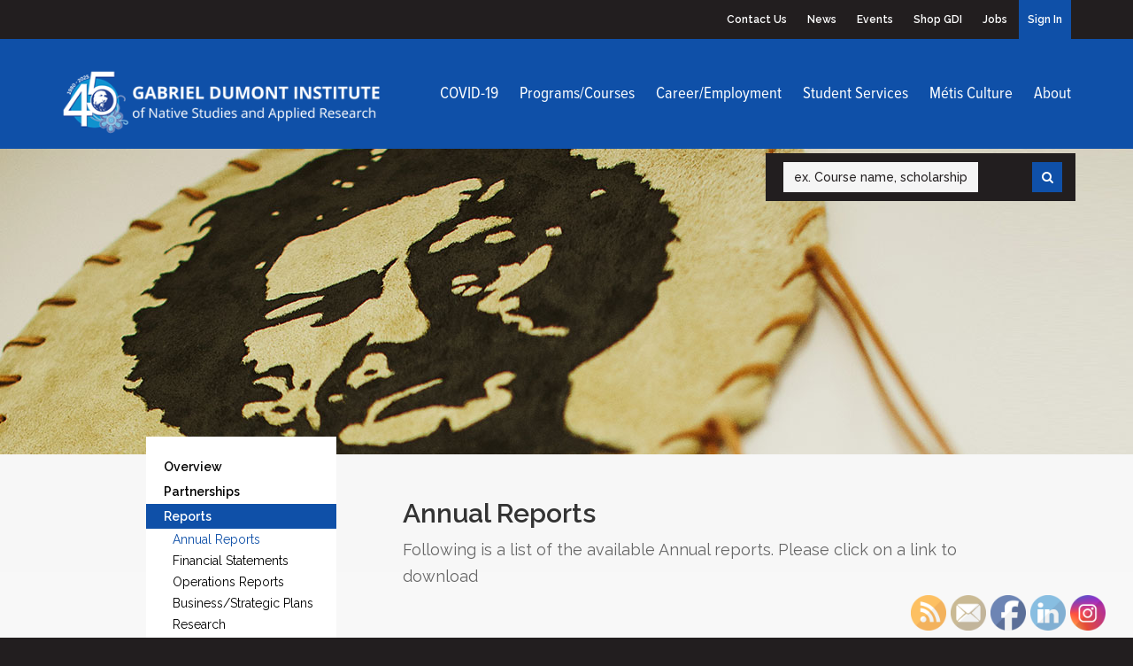

--- FILE ---
content_type: text/html; charset=UTF-8
request_url: https://gdins.org/about/reports/annual-reports/
body_size: 13051
content:
<!DOCTYPE html>
<!--[if IE 6]>
<html id="ie6" lang="en-US">
<![endif]-->
<!--[if IE 7]>
<html id="ie7" lang="en-US">
<![endif]-->
<!--[if IE 8]>
<html id="ie8" lang="en-US">
<![endif]-->
<!--[if !(IE 6) | !(IE 7) | !(IE 8)  ]><!-->
<html lang="en-US">
    <!--<![endif]-->
    <head>
        <meta charset="UTF-8" />
        <link rel="shortcut icon" href="https://gdins.org/me/themes/gab/favicon.ico" />
        <meta name="description" content="" />
        <meta name="keywords" content="" />
        <meta name="author" content="Gabriel Dumont Institute – http://gdins.org" />
        <meta name="viewport" content="width=device-width, initial-scale=1.0">
        <title>Annual Reports | Gabriel Dumont Institute</title>


<link rel="apple-touch-icon-precomposed" href="https://gdins.org/me/themes/gab/img/apple-touch-icon.png"/>
<link rel="apple-touch-icon-precomposed" sizes="72x72" href="https://gdins.org/me/themes/gab/img/apple-touch-icon_72.png"/>
<link rel="apple-touch-icon-precomposed" sizes="114x114" href="https://gdins.org/me/themes/gab/img/apple-touch-icon_114.png"/>
<link rel="apple-touch-icon-precomposed" sizes="144x144" href="https://gdins.org/me/themes/gab/img/apple-touch-icon_144.png"/>
<link href='//fonts.googleapis.com/css?family=Raleway:400,500,600,700' rel='stylesheet' type='text/css'>
<script type="text/javascript" src="//use.typekit.net/gtk2ynn.js"></script>
<script type="text/javascript">try{Typekit.load();}catch(e){}</script>
<script src="https://code.jquery.com/jquery-2.2.4.min.js" integrity="sha256-BbhdlvQf/xTY9gja0Dq3HiwQF8LaCRTXxZKRutelT44=" crossorigin="anonymous"></script>

        <meta name='robots' content='max-image-preview:large' />
<link rel="alternate" title="oEmbed (JSON)" type="application/json+oembed" href="https://gdins.org/wp-json/oembed/1.0/embed?url=https%3A%2F%2Fgdins.org%2Fabout%2Freports%2Fannual-reports%2F" />
<link rel="alternate" title="oEmbed (XML)" type="text/xml+oembed" href="https://gdins.org/wp-json/oembed/1.0/embed?url=https%3A%2F%2Fgdins.org%2Fabout%2Freports%2Fannual-reports%2F&#038;format=xml" />
<style id='wp-img-auto-sizes-contain-inline-css' type='text/css'>
img:is([sizes=auto i],[sizes^="auto," i]){contain-intrinsic-size:3000px 1500px}
/*# sourceURL=wp-img-auto-sizes-contain-inline-css */
</style>

<link rel='stylesheet' id='acfwf-wc-cart-block-integration-css' href='https://gdins.org/me/plugins/advanced-coupons-for-woocommerce-free/dist/assets/index-467dde24.css?ver=1766083584' type='text/css' media='all' />
<link rel='stylesheet' id='acfwf-wc-checkout-block-integration-css' href='https://gdins.org/me/plugins/advanced-coupons-for-woocommerce-free/dist/assets/index-2a7d8588.css?ver=1766083584' type='text/css' media='all' />
<link rel='stylesheet' id='bootstrap-css-css' href='https://gdins.org/me/themes/gab/vendor/bootstrap/css/bootstrap.min.css?ver=1.31' type='text/css' media='all' />
<link rel='stylesheet' id='fancybox-css-css' href='https://gdins.org/me/themes/gab/vendor/fancybox/jquery.fancybox.css?ver=1.31' type='text/css' media='all' />
<link rel='stylesheet' id='fontawesome-css' href='https://gdins.org/me/themes/gab/vendor/fontawesome/css/font-awesome.min.css?ver=1.31' type='text/css' media='all' />
<link rel='stylesheet' id='print-css' href='https://gdins.org/me/themes/gab/css/print.css?ver=1.31' type='text/css' media='print' />
<style id='wp-emoji-styles-inline-css' type='text/css'>

	img.wp-smiley, img.emoji {
		display: inline !important;
		border: none !important;
		box-shadow: none !important;
		height: 1em !important;
		width: 1em !important;
		margin: 0 0.07em !important;
		vertical-align: -0.1em !important;
		background: none !important;
		padding: 0 !important;
	}
/*# sourceURL=wp-emoji-styles-inline-css */
</style>
<link rel='stylesheet' id='wp-block-library-css' href='https://gdins.org/wp-includes/css/dist/block-library/style.min.css?ver=6.9' type='text/css' media='all' />
<link rel='stylesheet' id='wc-blocks-style-css' href='https://gdins.org/me/plugins/woocommerce/assets/client/blocks/wc-blocks.css?ver=wc-10.4.3' type='text/css' media='all' />
<style id='global-styles-inline-css' type='text/css'>
:root{--wp--preset--aspect-ratio--square: 1;--wp--preset--aspect-ratio--4-3: 4/3;--wp--preset--aspect-ratio--3-4: 3/4;--wp--preset--aspect-ratio--3-2: 3/2;--wp--preset--aspect-ratio--2-3: 2/3;--wp--preset--aspect-ratio--16-9: 16/9;--wp--preset--aspect-ratio--9-16: 9/16;--wp--preset--color--black: #000000;--wp--preset--color--cyan-bluish-gray: #abb8c3;--wp--preset--color--white: #ffffff;--wp--preset--color--pale-pink: #f78da7;--wp--preset--color--vivid-red: #cf2e2e;--wp--preset--color--luminous-vivid-orange: #ff6900;--wp--preset--color--luminous-vivid-amber: #fcb900;--wp--preset--color--light-green-cyan: #7bdcb5;--wp--preset--color--vivid-green-cyan: #00d084;--wp--preset--color--pale-cyan-blue: #8ed1fc;--wp--preset--color--vivid-cyan-blue: #0693e3;--wp--preset--color--vivid-purple: #9b51e0;--wp--preset--gradient--vivid-cyan-blue-to-vivid-purple: linear-gradient(135deg,rgb(6,147,227) 0%,rgb(155,81,224) 100%);--wp--preset--gradient--light-green-cyan-to-vivid-green-cyan: linear-gradient(135deg,rgb(122,220,180) 0%,rgb(0,208,130) 100%);--wp--preset--gradient--luminous-vivid-amber-to-luminous-vivid-orange: linear-gradient(135deg,rgb(252,185,0) 0%,rgb(255,105,0) 100%);--wp--preset--gradient--luminous-vivid-orange-to-vivid-red: linear-gradient(135deg,rgb(255,105,0) 0%,rgb(207,46,46) 100%);--wp--preset--gradient--very-light-gray-to-cyan-bluish-gray: linear-gradient(135deg,rgb(238,238,238) 0%,rgb(169,184,195) 100%);--wp--preset--gradient--cool-to-warm-spectrum: linear-gradient(135deg,rgb(74,234,220) 0%,rgb(151,120,209) 20%,rgb(207,42,186) 40%,rgb(238,44,130) 60%,rgb(251,105,98) 80%,rgb(254,248,76) 100%);--wp--preset--gradient--blush-light-purple: linear-gradient(135deg,rgb(255,206,236) 0%,rgb(152,150,240) 100%);--wp--preset--gradient--blush-bordeaux: linear-gradient(135deg,rgb(254,205,165) 0%,rgb(254,45,45) 50%,rgb(107,0,62) 100%);--wp--preset--gradient--luminous-dusk: linear-gradient(135deg,rgb(255,203,112) 0%,rgb(199,81,192) 50%,rgb(65,88,208) 100%);--wp--preset--gradient--pale-ocean: linear-gradient(135deg,rgb(255,245,203) 0%,rgb(182,227,212) 50%,rgb(51,167,181) 100%);--wp--preset--gradient--electric-grass: linear-gradient(135deg,rgb(202,248,128) 0%,rgb(113,206,126) 100%);--wp--preset--gradient--midnight: linear-gradient(135deg,rgb(2,3,129) 0%,rgb(40,116,252) 100%);--wp--preset--font-size--small: 13px;--wp--preset--font-size--medium: 20px;--wp--preset--font-size--large: 36px;--wp--preset--font-size--x-large: 42px;--wp--preset--spacing--20: 0.44rem;--wp--preset--spacing--30: 0.67rem;--wp--preset--spacing--40: 1rem;--wp--preset--spacing--50: 1.5rem;--wp--preset--spacing--60: 2.25rem;--wp--preset--spacing--70: 3.38rem;--wp--preset--spacing--80: 5.06rem;--wp--preset--shadow--natural: 6px 6px 9px rgba(0, 0, 0, 0.2);--wp--preset--shadow--deep: 12px 12px 50px rgba(0, 0, 0, 0.4);--wp--preset--shadow--sharp: 6px 6px 0px rgba(0, 0, 0, 0.2);--wp--preset--shadow--outlined: 6px 6px 0px -3px rgb(255, 255, 255), 6px 6px rgb(0, 0, 0);--wp--preset--shadow--crisp: 6px 6px 0px rgb(0, 0, 0);}:where(.is-layout-flex){gap: 0.5em;}:where(.is-layout-grid){gap: 0.5em;}body .is-layout-flex{display: flex;}.is-layout-flex{flex-wrap: wrap;align-items: center;}.is-layout-flex > :is(*, div){margin: 0;}body .is-layout-grid{display: grid;}.is-layout-grid > :is(*, div){margin: 0;}:where(.wp-block-columns.is-layout-flex){gap: 2em;}:where(.wp-block-columns.is-layout-grid){gap: 2em;}:where(.wp-block-post-template.is-layout-flex){gap: 1.25em;}:where(.wp-block-post-template.is-layout-grid){gap: 1.25em;}.has-black-color{color: var(--wp--preset--color--black) !important;}.has-cyan-bluish-gray-color{color: var(--wp--preset--color--cyan-bluish-gray) !important;}.has-white-color{color: var(--wp--preset--color--white) !important;}.has-pale-pink-color{color: var(--wp--preset--color--pale-pink) !important;}.has-vivid-red-color{color: var(--wp--preset--color--vivid-red) !important;}.has-luminous-vivid-orange-color{color: var(--wp--preset--color--luminous-vivid-orange) !important;}.has-luminous-vivid-amber-color{color: var(--wp--preset--color--luminous-vivid-amber) !important;}.has-light-green-cyan-color{color: var(--wp--preset--color--light-green-cyan) !important;}.has-vivid-green-cyan-color{color: var(--wp--preset--color--vivid-green-cyan) !important;}.has-pale-cyan-blue-color{color: var(--wp--preset--color--pale-cyan-blue) !important;}.has-vivid-cyan-blue-color{color: var(--wp--preset--color--vivid-cyan-blue) !important;}.has-vivid-purple-color{color: var(--wp--preset--color--vivid-purple) !important;}.has-black-background-color{background-color: var(--wp--preset--color--black) !important;}.has-cyan-bluish-gray-background-color{background-color: var(--wp--preset--color--cyan-bluish-gray) !important;}.has-white-background-color{background-color: var(--wp--preset--color--white) !important;}.has-pale-pink-background-color{background-color: var(--wp--preset--color--pale-pink) !important;}.has-vivid-red-background-color{background-color: var(--wp--preset--color--vivid-red) !important;}.has-luminous-vivid-orange-background-color{background-color: var(--wp--preset--color--luminous-vivid-orange) !important;}.has-luminous-vivid-amber-background-color{background-color: var(--wp--preset--color--luminous-vivid-amber) !important;}.has-light-green-cyan-background-color{background-color: var(--wp--preset--color--light-green-cyan) !important;}.has-vivid-green-cyan-background-color{background-color: var(--wp--preset--color--vivid-green-cyan) !important;}.has-pale-cyan-blue-background-color{background-color: var(--wp--preset--color--pale-cyan-blue) !important;}.has-vivid-cyan-blue-background-color{background-color: var(--wp--preset--color--vivid-cyan-blue) !important;}.has-vivid-purple-background-color{background-color: var(--wp--preset--color--vivid-purple) !important;}.has-black-border-color{border-color: var(--wp--preset--color--black) !important;}.has-cyan-bluish-gray-border-color{border-color: var(--wp--preset--color--cyan-bluish-gray) !important;}.has-white-border-color{border-color: var(--wp--preset--color--white) !important;}.has-pale-pink-border-color{border-color: var(--wp--preset--color--pale-pink) !important;}.has-vivid-red-border-color{border-color: var(--wp--preset--color--vivid-red) !important;}.has-luminous-vivid-orange-border-color{border-color: var(--wp--preset--color--luminous-vivid-orange) !important;}.has-luminous-vivid-amber-border-color{border-color: var(--wp--preset--color--luminous-vivid-amber) !important;}.has-light-green-cyan-border-color{border-color: var(--wp--preset--color--light-green-cyan) !important;}.has-vivid-green-cyan-border-color{border-color: var(--wp--preset--color--vivid-green-cyan) !important;}.has-pale-cyan-blue-border-color{border-color: var(--wp--preset--color--pale-cyan-blue) !important;}.has-vivid-cyan-blue-border-color{border-color: var(--wp--preset--color--vivid-cyan-blue) !important;}.has-vivid-purple-border-color{border-color: var(--wp--preset--color--vivid-purple) !important;}.has-vivid-cyan-blue-to-vivid-purple-gradient-background{background: var(--wp--preset--gradient--vivid-cyan-blue-to-vivid-purple) !important;}.has-light-green-cyan-to-vivid-green-cyan-gradient-background{background: var(--wp--preset--gradient--light-green-cyan-to-vivid-green-cyan) !important;}.has-luminous-vivid-amber-to-luminous-vivid-orange-gradient-background{background: var(--wp--preset--gradient--luminous-vivid-amber-to-luminous-vivid-orange) !important;}.has-luminous-vivid-orange-to-vivid-red-gradient-background{background: var(--wp--preset--gradient--luminous-vivid-orange-to-vivid-red) !important;}.has-very-light-gray-to-cyan-bluish-gray-gradient-background{background: var(--wp--preset--gradient--very-light-gray-to-cyan-bluish-gray) !important;}.has-cool-to-warm-spectrum-gradient-background{background: var(--wp--preset--gradient--cool-to-warm-spectrum) !important;}.has-blush-light-purple-gradient-background{background: var(--wp--preset--gradient--blush-light-purple) !important;}.has-blush-bordeaux-gradient-background{background: var(--wp--preset--gradient--blush-bordeaux) !important;}.has-luminous-dusk-gradient-background{background: var(--wp--preset--gradient--luminous-dusk) !important;}.has-pale-ocean-gradient-background{background: var(--wp--preset--gradient--pale-ocean) !important;}.has-electric-grass-gradient-background{background: var(--wp--preset--gradient--electric-grass) !important;}.has-midnight-gradient-background{background: var(--wp--preset--gradient--midnight) !important;}.has-small-font-size{font-size: var(--wp--preset--font-size--small) !important;}.has-medium-font-size{font-size: var(--wp--preset--font-size--medium) !important;}.has-large-font-size{font-size: var(--wp--preset--font-size--large) !important;}.has-x-large-font-size{font-size: var(--wp--preset--font-size--x-large) !important;}
/*# sourceURL=global-styles-inline-css */
</style>

<style id='classic-theme-styles-inline-css' type='text/css'>
/*! This file is auto-generated */
.wp-block-button__link{color:#fff;background-color:#32373c;border-radius:9999px;box-shadow:none;text-decoration:none;padding:calc(.667em + 2px) calc(1.333em + 2px);font-size:1.125em}.wp-block-file__button{background:#32373c;color:#fff;text-decoration:none}
/*# sourceURL=/wp-includes/css/classic-themes.min.css */
</style>
<link rel='stylesheet' id='contact-form-7-css' href='https://gdins.org/me/plugins/contact-form-7/includes/css/styles.css?ver=6.1.4' type='text/css' media='all' />
<link rel='stylesheet' id='som_lost_password_style-css' href='https://gdins.org/me/plugins/frontend-reset-password/assets/css/password-lost.css?ver=6.9' type='text/css' media='all' />
<link rel='stylesheet' id='SFSImainCss-css' href='https://gdins.org/me/plugins/ultimate-social-media-icons/css/sfsi-style.css?ver=2.9.6' type='text/css' media='all' />
<link rel='stylesheet' id='woocommerce-layout-css' href='https://gdins.org/me/plugins/woocommerce/assets/css/woocommerce-layout.css?ver=10.4.3' type='text/css' media='all' />
<link rel='stylesheet' id='woocommerce-smallscreen-css' href='https://gdins.org/me/plugins/woocommerce/assets/css/woocommerce-smallscreen.css?ver=10.4.3' type='text/css' media='only screen and (max-width: 768px)' />
<link rel='stylesheet' id='woocommerce-general-css' href='https://gdins.org/me/plugins/woocommerce/assets/css/woocommerce.css?ver=10.4.3' type='text/css' media='all' />
<style id='woocommerce-inline-inline-css' type='text/css'>
.woocommerce form .form-row .required { visibility: visible; }
/*# sourceURL=woocommerce-inline-inline-css */
</style>
<link rel='stylesheet' id='h5p-plugin-styles-css' href='https://gdins.org/me/plugins/h5p/h5p-php-library/styles/h5p.css?ver=1.16.2' type='text/css' media='all' />
<script src="https://gdins.org/me/themes/gab/vendor/bootstrap/js/bootstrap.min.js?ver=1.31" id="bootstrap-js-js"></script>
<script src="https://gdins.org/wp-includes/js/jquery/jquery.min.js?ver=3.7.1" id="jquery-core-js"></script>
<script src="https://gdins.org/wp-includes/js/jquery/jquery-migrate.min.js?ver=3.4.1" id="jquery-migrate-js"></script>
<script src="https://gdins.org/me/themes/gab/vendor/fancybox/jquery.fancybox.pack.js?ver=1.31" id="fancybox-js"></script>
<script src="https://gdins.org/me/themes/gab/vendor/fancybox/helpers/jquery.fancybox-media.js?ver=1.31" id="fancybox-media-js"></script>
<script src="https://gdins.org/me/themes/gab/js/scripts.js?ver=1.31" id="custom-js"></script>
<script src="https://gdins.org/me/plugins/woocommerce/assets/js/jquery-blockui/jquery.blockUI.min.js?ver=2.7.0-wc.10.4.3" id="wc-jquery-blockui-js" defer data-wp-strategy="defer"></script>
<script id="wc-add-to-cart-js-extra">
var wc_add_to_cart_params = {"ajax_url":"/wp-admin/admin-ajax.php","wc_ajax_url":"/?wc-ajax=%%endpoint%%","i18n_view_cart":"View cart","cart_url":"https://gdins.org/cart/","is_cart":"","cart_redirect_after_add":"no"};
//# sourceURL=wc-add-to-cart-js-extra
</script>
<script src="https://gdins.org/me/plugins/woocommerce/assets/js/frontend/add-to-cart.min.js?ver=10.4.3" id="wc-add-to-cart-js" defer data-wp-strategy="defer"></script>
<script src="https://gdins.org/me/plugins/woocommerce/assets/js/js-cookie/js.cookie.min.js?ver=2.1.4-wc.10.4.3" id="wc-js-cookie-js" defer data-wp-strategy="defer"></script>
<script id="woocommerce-js-extra">
var woocommerce_params = {"ajax_url":"/wp-admin/admin-ajax.php","wc_ajax_url":"/?wc-ajax=%%endpoint%%","i18n_password_show":"Show password","i18n_password_hide":"Hide password"};
//# sourceURL=woocommerce-js-extra
</script>
<script src="https://gdins.org/me/plugins/woocommerce/assets/js/frontend/woocommerce.min.js?ver=10.4.3" id="woocommerce-js" defer data-wp-strategy="defer"></script>
<link rel="https://api.w.org/" href="https://gdins.org/wp-json/" /><link rel="alternate" title="JSON" type="application/json" href="https://gdins.org/wp-json/wp/v2/pages/1240" /><link rel="EditURI" type="application/rsd+xml" title="RSD" href="https://gdins.org/xmlrpc.php?rsd" />
<meta name="generator" content="WordPress 6.9" />
<meta name="generator" content="WooCommerce 10.4.3" />
<link rel="canonical" href="https://gdins.org/about/reports/annual-reports/" />
<link rel='shortlink' href='https://gdins.org/?p=1240' />
<meta name="generator" content="Advanced Coupons for WooCommerce Free v4.7.1" /><style>
.som-password-error-message,
.som-password-sent-message {
	background-color: #2679ce;
	border-color: #2679ce;
}
</style>
<!-- Google Tag Manager -->
<script>(function(w,d,s,l,i){w[l]=w[l]||[];w[l].push({'gtm.start':
new Date().getTime(),event:'gtm.js'});var f=d.getElementsByTagName(s)[0],
j=d.createElement(s),dl=l!='dataLayer'?'&l='+l:'';j.async=true;j.src=
'https://www.googletagmanager.com/gtm.js?id='+i+dl;f.parentNode.insertBefore(j,f);
})(window,document,'script','dataLayer','GTM-5SRKN95B');</script>
<!-- End Google Tag Manager --><meta name="follow.[base64]" content="h7bQzjMtW5g4CB9yeVtQ"/><meta property="og:image:secure_url" content="https://gdins.org/me/uploads/2013/10/about_header.jpg" data-id="sfsi"><meta property="twitter:card" content="summary_large_image" data-id="sfsi"><meta property="twitter:image" content="https://gdins.org/me/uploads/2013/10/about_header.jpg" data-id="sfsi"><meta property="og:image:type" content="" data-id="sfsi" /><meta property="og:image:width" content="1600" data-id="sfsi" /><meta property="og:image:height" content="385" data-id="sfsi" /><meta property="og:url" content="https://gdins.org/about/reports/annual-reports/" data-id="sfsi" /><meta property="og:description" content="2011-2012 Annual Report
2012-2013 Annual Report
2013-2014 Annual Report
2014-2015 Annual Report
2015-2016 Annual Report
2016-2017 Annual Report
2017-2018 Annual Report
2018-2019 Annual Report
2019-2020 Annual Report
2020-2021 Annual Report
2021-2022 Annual Report
2022-2023 Annual Report
2023-2024 Annual Report
2024-2025 Annual Report

Please note, due to the high-quality graphical content of these documents, it may take a while to open. All files are in PDF format and will open in a new tab/window.

Archived copies of the Institute’s annual reports (from the early 1980s until recently) can be obtained from this link. http://www.metismuseum.ca/browse/index.php/574." data-id="sfsi" /><meta property="og:title" content="Annual Reports" data-id="sfsi" /><meta name="wwp" content="yes" />	<noscript><style>.woocommerce-product-gallery{ opacity: 1 !important; }</style></noscript>
	
<!-- Meta Pixel Code -->
<script type='text/javascript'>
!function(f,b,e,v,n,t,s){if(f.fbq)return;n=f.fbq=function(){n.callMethod?
n.callMethod.apply(n,arguments):n.queue.push(arguments)};if(!f._fbq)f._fbq=n;
n.push=n;n.loaded=!0;n.version='2.0';n.queue=[];t=b.createElement(e);t.async=!0;
t.src=v;s=b.getElementsByTagName(e)[0];s.parentNode.insertBefore(t,s)}(window,
document,'script','https://connect.facebook.net/en_US/fbevents.js');
</script>
<!-- End Meta Pixel Code -->
<script type='text/javascript'>var url = window.location.origin + '?ob=open-bridge';
            fbq('set', 'openbridge', '250703571309887', url);
fbq('init', '250703571309887', {}, {
    "agent": "wordpress-6.9-4.1.5"
})</script><script type='text/javascript'>
    fbq('track', 'PageView', []);
  </script><link rel="modulepreload" href="https://gdins.org/me/plugins/advanced-coupons-for-woocommerce-free/dist/common/NoticesPlugin.12346420.js"  /><link rel="modulepreload" href="https://gdins.org/me/plugins/advanced-coupons-for-woocommerce-free/dist/common/sanitize.7727159a.js"  /><link rel="modulepreload" href="https://gdins.org/me/plugins/advanced-coupons-for-woocommerce/dist/common/NoticesPlugin.cbb0e416.js"  /><link rel="modulepreload" href="https://gdins.org/me/plugins/advanced-coupons-for-woocommerce-free/dist/common/NoticesPlugin.12346420.js"  /><link rel="modulepreload" href="https://gdins.org/me/plugins/advanced-coupons-for-woocommerce-free/dist/common/sanitize.7727159a.js"  /><link rel="modulepreload" href="https://gdins.org/me/plugins/advanced-coupons-for-woocommerce/dist/common/NoticesPlugin.cbb0e416.js"  />		<style type="text/css" id="wp-custom-css">
			table, td, th {  
  border: 1px solid #ddd;
  text-align: left;
}

table {
  border-collapse: collapse;
}

th, td {
  padding: 5px;
}

tr:nth-child(even) {background-color: #f2f2f2;}

hr{
	height:1px;
	border-width:0;
	color:gray;
	background-color:gray;
}		</style>
		        <!-- Le HTML5 shim, for IE6-8 support of HTML5 elements -->  
        <!--[if lt IE 9]>    
            <script src="https://oss.maxcdn.com/libs/html5shiv/3.7.0/html5shiv.js"></script>
            <script src="https://oss.maxcdn.com/libs/respond.js/1.3.0/respond.min.js"></script>
        <![endif]-->
        <link rel="stylesheet" type="text/css" media="all" href="https://gdins.org/me/themes/gab/style.css?v=1.31" />
        
        <link rel="pingback" href="https://gdins.org/xmlrpc.php" />
    </head>

    <body class="wp-singular page-template-default page page-id-1240 page-child parent-pageid-191 wp-theme-gab theme-gab sfsi_actvite_theme_default woocommerce-no-js">

        <img src="https://gdins.org/me/themes/gab/img/footer_logo.png" alt="Gabriel Dumont Institue" class="printonly" />
    
        <header class="hidden-xs noprint" id="header">
            <div class="container">
                <div class="row">
                    <div class="col-md-12">
                        <ul id="menu-tertiary" class="tertiary-nav pull-right"><li id="menu-item-22" class="menu-item menu-item-type-post_type menu-item-object-page menu-item-22"><a href="https://gdins.org/contact-us/">Contact Us</a></li>
<li id="menu-item-548" class="menu-item menu-item-type-post_type menu-item-object-page menu-item-548"><a href="https://gdins.org/about/news/">News</a></li>
<li id="menu-item-549" class="menu-item menu-item-type-post_type menu-item-object-page menu-item-549"><a href="https://gdins.org/about/events/">Events</a></li>
<li id="menu-item-20" class="menu-item menu-item-type-post_type menu-item-object-page menu-item-20"><a href="https://gdins.org/shop-gdi/">Shop GDI</a></li>
<li id="menu-item-214" class="menu-item menu-item-type-post_type menu-item-object-page menu-item-214"><a href="https://gdins.org/about/jobs/">Jobs</a></li>
<li id="menu-item-1097" class="menu-item menu-item-type-post_type menu-item-object-page menu-item-1097"><a href="https://gdins.org/sign-in/">Sign In</a></li>
</ul>                    </div>
                </div>
            </div>
        </header>
        <nav class="mobi-nav visible-xs noprint">
            <div class="container">
                <div class="col-xs-9">
                    <a href="/"><img src="https://gdins.org/me/themes/gab/img/navigation_logo.png" alt="Logo" class="logo" /></a>
                </div>
                <div class="col-xs-3">
                    <ul class="main-nav pull-right">
                        <li><a href="#mobi-search" data-toggle="collapse"><i class="icon-search"></i></a></li>
                        <li style="padding-left: 10px;"><a href="#mobi-main-menu" data-toggle="collapse"><i class="icon-reorder"></i></a></li>
                    </ul>
                </div>
            </div>
        </nav>
        <div id="mobi-utilities" class="visible-xs panel-group noprint">
            <div id="mobi-main-menu" class="panel-collapse collapse">
                <ul id="menu-mobile-main-nav" class="mobi-nav-list"><li id="menu-item-953" class="menu-item menu-item-type-post_type menu-item-object-page menu-item-953"><a href="https://gdins.org/programs-and-courses/">Programs and Courses</a></li>
<li id="menu-item-954" class="menu-item menu-item-type-post_type menu-item-object-page menu-item-954"><a href="https://gdins.org/iset/">Career and Employment</a></li>
<li id="menu-item-956" class="menu-item menu-item-type-post_type menu-item-object-page menu-item-956"><a href="https://gdins.org/student-services/">Student Services</a></li>
<li id="menu-item-957" class="menu-item menu-item-type-post_type menu-item-object-page menu-item-957"><a href="https://gdins.org/metis-culture/">Métis Culture</a></li>
<li id="menu-item-952" class="menu-item menu-item-type-post_type menu-item-object-page current-page-ancestor menu-item-952"><a href="https://gdins.org/about/">About</a></li>
<li id="menu-item-955" class="menu-item menu-item-type-post_type menu-item-object-page menu-item-955"><a href="https://gdins.org/shop-gdi/">Shop GDI</a></li>
<li id="menu-item-958" class="menu-item menu-item-type-post_type menu-item-object-page menu-item-958"><a href="https://gdins.org/contact-us/">Contact Us</a></li>
<li id="menu-item-3037" class="menu-item menu-item-type-post_type menu-item-object-page menu-item-3037"><a href="https://gdins.org/sign-in/">Sign In</a></li>
</ul>            </div>
            <div id="mobi-search" class="panel-collapse collapse">
                <div class="search-container">
                    <form role="search" method="get" class="searchform" action="/search">
    <div><label class="screen-reader-text" for="s">Search</label>
        <input type="text" value="" name="q" id="q" placeholder="ex. Course name, scholarship" />
        <input type="submit" id="searchsubmit" value="" />
        <div class="search-button">
        	<i class="icon-search"></i>
        </div>
    </div>
</form>                </div>
            </div>
        </div>
        <nav class="hidden-xs noprint" id="main-nav">
            <div class="container limited-sm">
                <div class="row">
                    <div class="col-md-4 col-sm-4">
                        <a href="/"><img src="https://gdins.org/me/themes/gab/img/navigation_logo.png" alt="Logo" class="logo" /></a>
                    </div>
                    <div class="col-md-8 col-sm-8">
                        <ul id="menu-main" class="main-nav pull-right"><li id="menu-item-18704" class="menu-item menu-item-type-post_type menu-item-object-page menu-item-18704"><a href="https://gdins.org/covid-19/">COVID-19</a></li>
<li id="menu-item-37" class="menu-item menu-item-type-post_type menu-item-object-page menu-item-37"><a href="https://gdins.org/programs-and-courses/">Programs/Courses</a></li>
<li id="menu-item-36" class="menu-item menu-item-type-post_type menu-item-object-page menu-item-36"><a href="https://gdins.org/iset/">Career/Employment</a></li>
<li id="menu-item-35" class="menu-item menu-item-type-post_type menu-item-object-page menu-item-35"><a href="https://gdins.org/student-services/">Student Services</a></li>
<li id="menu-item-34" class="menu-item menu-item-type-post_type menu-item-object-page menu-item-34"><a href="https://gdins.org/metis-culture/">Métis Culture</a></li>
<li id="menu-item-33" class="menu-item menu-item-type-post_type menu-item-object-page menu-item-33"><a href="https://gdins.org/about/overview/">About</a></li>
</ul>                        <div class="search-container">
                            <form role="search" method="get" class="searchform" action="/search">
    <div><label class="screen-reader-text" for="s">Search</label>
        <input type="text" value="" name="q" id="q" placeholder="ex. Course name, scholarship" />
        <input type="submit" id="searchsubmit" value="" />
        <div class="search-button">
        	<i class="icon-search"></i>
        </div>
    </div>
</form>                        </div>
                    </div>
                </div>
            </div>
        </nav>

                                <div class="banner" style="background-image: url('https://gdins.org/me/uploads/2013/10/about_header.jpg');">
        </div>
    
        <div class="container limited">
            <div class="row">
                <div class="col-md-3 col-sm-3 hidden-xs">
                    <ul id="menu-mission-and-values" class="sub-nav"><li id="menu-item-873" class="menu-item menu-item-type-post_type menu-item-object-page menu-item-has-children menu-item-873"><a href="https://gdins.org/about/overview/">Overview</a>
<ul class="sub-menu">
	<li id="menu-item-200" class="menu-item menu-item-type-post_type menu-item-object-page menu-item-200"><a href="https://gdins.org/about/overview/mission-statement/">Mission and Values</a></li>
	<li id="menu-item-201" class="menu-item menu-item-type-post_type menu-item-object-page menu-item-201"><a href="https://gdins.org/about/overview/history/">History</a></li>
	<li id="menu-item-202" class="menu-item menu-item-type-post_type menu-item-object-page menu-item-202"><a href="https://gdins.org/about/overview/governance/">Governance</a></li>
	<li id="menu-item-5102" class="menu-item menu-item-type-post_type menu-item-object-page menu-item-has-children menu-item-5102"><a href="https://gdins.org/about/overview/policy-procedures/">Policy &#038; Procedures</a>
	<ul class="sub-menu">
		<li id="menu-item-5619" class="menu-item menu-item-type-post_type menu-item-object-page menu-item-5619"><a href="https://gdins.org/about/overview/policy1/">1.0 Organizational Mandate</a></li>
		<li id="menu-item-5633" class="menu-item menu-item-type-post_type menu-item-object-page menu-item-5633"><a href="https://gdins.org/about/overview/policy-2/">2.0 Governance Process</a></li>
		<li id="menu-item-5632" class="menu-item menu-item-type-post_type menu-item-object-page menu-item-5632"><a href="https://gdins.org/about/overview/policy-3/">3.0 Management-Personnel</a></li>
		<li id="menu-item-5631" class="menu-item menu-item-type-post_type menu-item-object-page menu-item-5631"><a href="https://gdins.org/about/overview/policy-4/">4.0 Operating-Administrative</a></li>
		<li id="menu-item-5630" class="menu-item menu-item-type-post_type menu-item-object-page menu-item-5630"><a href="https://gdins.org/about/overview/policy-5/">5.0  Program Specific</a></li>
	</ul>
</li>
	<li id="menu-item-203" class="menu-item menu-item-type-post_type menu-item-object-page menu-item-203"><a href="https://gdins.org/about/overview/directors/">Directors</a></li>
</ul>
</li>
<li id="menu-item-204" class="menu-item menu-item-type-post_type menu-item-object-page menu-item-204"><a href="https://gdins.org/about/partnerships/">Partnerships</a></li>
<li id="menu-item-208" class="menu-item menu-item-type-post_type menu-item-object-page current-page-ancestor current-menu-ancestor current-menu-parent current-page-parent current_page_parent current_page_ancestor menu-item-has-children menu-item-208"><a href="https://gdins.org/about/reports/">Reports</a>
<ul class="sub-menu">
	<li id="menu-item-1318" class="menu-item menu-item-type-post_type menu-item-object-page current-menu-item page_item page-item-1240 current_page_item menu-item-1318"><a href="https://gdins.org/about/reports/annual-reports/" aria-current="page">Annual Reports</a></li>
	<li id="menu-item-1317" class="menu-item menu-item-type-post_type menu-item-object-page menu-item-1317"><a href="https://gdins.org/about/reports/financial-statements/">Financial Statements</a></li>
	<li id="menu-item-2034" class="menu-item menu-item-type-post_type menu-item-object-page menu-item-2034"><a href="https://gdins.org/about/reports/operations-reports/">Operations Reports</a></li>
	<li id="menu-item-1316" class="menu-item menu-item-type-post_type menu-item-object-page menu-item-1316"><a href="https://gdins.org/about/reports/businessplans/">Business/Strategic Plans</a></li>
	<li id="menu-item-209" class="menu-item menu-item-type-post_type menu-item-object-page menu-item-209"><a href="https://gdins.org/about/reports/research/">Research</a></li>
</ul>
</li>
<li id="menu-item-210" class="menu-item menu-item-type-post_type menu-item-object-page menu-item-210"><a href="https://gdins.org/about/jobs/">Jobs</a></li>
<li id="menu-item-551" class="menu-item menu-item-type-post_type menu-item-object-page menu-item-551"><a href="https://gdins.org/about/news/">News</a></li>
<li id="menu-item-25023" class="menu-item menu-item-type-post_type menu-item-object-page menu-item-25023"><a href="https://gdins.org/about/sis-erp-project-updates/">Updates</a></li>
<li id="menu-item-550" class="menu-item menu-item-type-post_type menu-item-object-page menu-item-550"><a href="https://gdins.org/about/events/">Events</a></li>
</ul>                </div>
                <div class="col-md-9 col-sm-9 extra-gutter-left">
                                            <h1>Annual Reports</h1>
                        <div class="feature">
                        	<p>Following is a list of the available Annual reports. Please click on a link to download</p>
                        </div>
                        <p><a href="http://www.metismuseum.ca/media/document.php/13821.pdf" target="_new" rel="noopener noreferrer">2011-2012 Annual Report<br />
</a><a href="https://gdins.org/me/uploads/2014/01/GDI-Annual-Report-2012-2013.pdf">2012-2013 Annual Report<br />
</a><a href="https://gdins.org/me/uploads/2014/01/GDI-AnnualReport2103-2014p-.pdf" target="_blank" rel="noopener noreferrer">2013-2014 Annual Report<br />
</a><a href="https://gdins.org/me/uploads/2014/01/GDIAnnualReport2014-15.pdf" target="_blank" rel="noopener noreferrer">2014-2015 Annual Report<br />
</a><a href="https://gdins.org/me/uploads/2014/01/GDIAnnualReport2015-16.pdf" target="_blank" rel="noopener noreferrer">2015-2016 Annual Report</a><br />
<a href="https://www.metismuseum.ca/media/document.php/149714.GDI-AReport-2016-17_online.pdf" target="_blank" rel="noopener noreferrer">2016-2017 Annual Report</a><br />
<a href="https://gdins.org/me/uploads/2023/02/GDI-AR-2017-18.pdf" target="_blank" rel="noopener">2017-2018 Annual Report</a><br />
<a href="https://gdins.org/me/uploads/2020/02/GDI-AR-2018-19_Dec3.pdf" target="_blank" rel="noopener noreferrer">2018-2019 Annual Report</a><br />
<a href="https://gdins.org/me/uploads/2021/01/GDI-AR-2019-20_SAMPLE-Dec3-pages.pdf" target="_blank" rel="noopener noreferrer">2019-2020 Annual Report</a><br />
<a href="https://gdins.org/me/uploads/2021/11/GDI-AR-2020-21.pdf" target="_blank" rel="noopener">2020-2021 Annual Report</a><br />
<a href="https://gdins.org/me/uploads/2023/01/GDI-AR-2021-22_PAGES-digital.pdf" target="_blank" rel="noopener">2021-2022 Annual Report</a><br />
<a href="https://gdins.org/me/uploads/2023/12/GDI-AR-2022-23_Final.pdf">2022-2023 Annual Report</a><br />
<a href="https://gdins.org/me/uploads/2025/01/GDI-AR-2023-24-Final.pdf" target="_blank" rel="noopener">2023-2024 Annual Report</a><br />
<a href="https://gdins.org/me/uploads/2025/12/2024-2025-Annual-Report.pdf" target="_blank" rel="noopener">2024-2025 Annual Report</a></strong></p>
<p>Please note, due to the high-quality graphical content of these documents, it may take a while to open. All files are in PDF format and will open in a new tab/window.</p>
<p>Archived copies of the Institute’s annual reports (from the early 1980s until recently) can be obtained from this link. <a href="http://www.metismuseum.ca/browse/index.php/574" target="_blank" rel="noopener noreferrer">http://www.metismuseum.ca/browse/index.php/574</a>.</p>
                                                                                        
                </div>
                <div class="col-md-3 col-sm-3 visible-xs">
                    <ul id="menu-mission-and-values-1" class="sub-nav"><li class="menu-item menu-item-type-post_type menu-item-object-page menu-item-has-children menu-item-873"><a href="https://gdins.org/about/overview/">Overview</a>
<ul class="sub-menu">
	<li class="menu-item menu-item-type-post_type menu-item-object-page menu-item-200"><a href="https://gdins.org/about/overview/mission-statement/">Mission and Values</a></li>
	<li class="menu-item menu-item-type-post_type menu-item-object-page menu-item-201"><a href="https://gdins.org/about/overview/history/">History</a></li>
	<li class="menu-item menu-item-type-post_type menu-item-object-page menu-item-202"><a href="https://gdins.org/about/overview/governance/">Governance</a></li>
	<li class="menu-item menu-item-type-post_type menu-item-object-page menu-item-has-children menu-item-5102"><a href="https://gdins.org/about/overview/policy-procedures/">Policy &#038; Procedures</a>
	<ul class="sub-menu">
		<li class="menu-item menu-item-type-post_type menu-item-object-page menu-item-5619"><a href="https://gdins.org/about/overview/policy1/">1.0 Organizational Mandate</a></li>
		<li class="menu-item menu-item-type-post_type menu-item-object-page menu-item-5633"><a href="https://gdins.org/about/overview/policy-2/">2.0 Governance Process</a></li>
		<li class="menu-item menu-item-type-post_type menu-item-object-page menu-item-5632"><a href="https://gdins.org/about/overview/policy-3/">3.0 Management-Personnel</a></li>
		<li class="menu-item menu-item-type-post_type menu-item-object-page menu-item-5631"><a href="https://gdins.org/about/overview/policy-4/">4.0 Operating-Administrative</a></li>
		<li class="menu-item menu-item-type-post_type menu-item-object-page menu-item-5630"><a href="https://gdins.org/about/overview/policy-5/">5.0  Program Specific</a></li>
	</ul>
</li>
	<li class="menu-item menu-item-type-post_type menu-item-object-page menu-item-203"><a href="https://gdins.org/about/overview/directors/">Directors</a></li>
</ul>
</li>
<li class="menu-item menu-item-type-post_type menu-item-object-page menu-item-204"><a href="https://gdins.org/about/partnerships/">Partnerships</a></li>
<li class="menu-item menu-item-type-post_type menu-item-object-page current-page-ancestor current-menu-ancestor current-menu-parent current-page-parent current_page_parent current_page_ancestor menu-item-has-children menu-item-208"><a href="https://gdins.org/about/reports/">Reports</a>
<ul class="sub-menu">
	<li class="menu-item menu-item-type-post_type menu-item-object-page current-menu-item page_item page-item-1240 current_page_item menu-item-1318"><a href="https://gdins.org/about/reports/annual-reports/" aria-current="page">Annual Reports</a></li>
	<li class="menu-item menu-item-type-post_type menu-item-object-page menu-item-1317"><a href="https://gdins.org/about/reports/financial-statements/">Financial Statements</a></li>
	<li class="menu-item menu-item-type-post_type menu-item-object-page menu-item-2034"><a href="https://gdins.org/about/reports/operations-reports/">Operations Reports</a></li>
	<li class="menu-item menu-item-type-post_type menu-item-object-page menu-item-1316"><a href="https://gdins.org/about/reports/businessplans/">Business/Strategic Plans</a></li>
	<li class="menu-item menu-item-type-post_type menu-item-object-page menu-item-209"><a href="https://gdins.org/about/reports/research/">Research</a></li>
</ul>
</li>
<li class="menu-item menu-item-type-post_type menu-item-object-page menu-item-210"><a href="https://gdins.org/about/jobs/">Jobs</a></li>
<li class="menu-item menu-item-type-post_type menu-item-object-page menu-item-551"><a href="https://gdins.org/about/news/">News</a></li>
<li class="menu-item menu-item-type-post_type menu-item-object-page menu-item-25023"><a href="https://gdins.org/about/sis-erp-project-updates/">Updates</a></li>
<li class="menu-item menu-item-type-post_type menu-item-object-page menu-item-550"><a href="https://gdins.org/about/events/">Events</a></li>
</ul>                </div>
            </div>


        </div>
        
<section class="subfooter">
    <div class="container limited">
        <div class="row">
            <div class="col-md-5 col-sm-5">
                <img src="https://gdins.org/me/themes/gab/img/footer_logo.png" alt="Gabriel Dumont Institue" />
                <p class="tagline">GDI is a Saskatchewan-based educational, employment and cultural institute serving Métis across the province</p>
            </div>
            <div class="col-md-3 col-sm-3">
                <h4>Quick Links</h4>
                <ul id="menu-quick-links" class="quick-links"><li id="menu-item-67" class="menu-item menu-item-type-post_type menu-item-object-page menu-item-67"><a href="https://gdins.org/about/overview/">About Us</a></li>
<li id="menu-item-216" class="menu-item menu-item-type-post_type menu-item-object-page menu-item-216"><a href="https://gdins.org/about/jobs/">Jobs</a></li>
<li id="menu-item-215" class="menu-item menu-item-type-post_type menu-item-object-page menu-item-215"><a href="https://gdins.org/contact-us/">Contact Us</a></li>
<li id="menu-item-56" class="menu-item menu-item-type-post_type menu-item-object-page menu-item-56"><a href="https://gdins.org/shop-gdi/">Shop GDI</a></li>
</ul>            </div>
            <div class="col-md-4 col-sm-4">
                <h4>Search GDI</h4>
                <div class="footer-search">
                    <form role="search" method="get" class="searchform" action="/search">
    <div><label class="screen-reader-text" for="s">Search</label>
        <input type="text" value="" name="q" id="q" placeholder="ex. Course name, scholarship" />
        <input type="submit" id="searchsubmit" value="" />
        <div class="search-button">
        	<i class="icon-search"></i>
        </div>
    </div>
</form>                </div>
                <ul class="social-nav">
                    <li><a href="https://www.facebook.com/gabrieldumontinstitute" rel="external"><i class="icon-facebook"></i></a></li>
                    <li><a href="https://twitter.com/gdins_org" rel="external"><i class="icon-twitter"></i></a></li>
                    <li><a href="https://www.youtube.com/channel/UCynvuqUsjiqxgyQ6Lrh6TUg" rel="external"><i class="icon-youtube-play"></i></a></li>
                </ul>
            </div>
        </div>
    </div>
</section>
<footer id="footer">
    <div class="container limited">
        <div class="row">
            <div class="col-md-6 col-sm-6 col-xs-12">
                <a href="/terms-of-use">Terms of Use</a>
                <a href="/privacy-policy">Privacy Policy</a>
            </div>
            <div class="col-md-6 col-sm-6 col-xs-12">
                <div class="pull-right">
                    &copy; Copyright 2026 Gabriel Dumont Institute All rights reserved
                </div>
            </div>
        </div>
    </div>
</footer>

<script>
  (function(i,s,o,g,r,a,m){i['GoogleAnalyticsObject']=r;i[r]=i[r]||function(){
  (i[r].q=i[r].q||[]).push(arguments)},i[r].l=1*new Date();a=s.createElement(o),
  m=s.getElementsByTagName(o)[0];a.async=1;a.src=g;m.parentNode.insertBefore(a,m)
  })(window,document,'script','//www.google-analytics.com/analytics.js','ga');

  ga('create', 'UA-46939509-1', 'gdins.org');
  ga('send', 'pageview');

</script>

<script src="https://gdins.org/me/themes/gab/js/markerclusterer.js"></script>

<script type="speculationrules">
{"prefetch":[{"source":"document","where":{"and":[{"href_matches":"/*"},{"not":{"href_matches":["/wp-*.php","/wp-admin/*","/me/uploads/*","/me/*","/me/plugins/*","/me/themes/gab/*","/*\\?(.+)"]}},{"not":{"selector_matches":"a[rel~=\"nofollow\"]"}},{"not":{"selector_matches":".no-prefetch, .no-prefetch a"}}]},"eagerness":"conservative"}]}
</script>
                <!--facebook like and share js -->
                <div id="fb-root"></div>
                <script>
                    (function(d, s, id) {
                        var js, fjs = d.getElementsByTagName(s)[0];
                        if (d.getElementById(id)) return;
                        js = d.createElement(s);
                        js.id = id;
                        js.src = "https://connect.facebook.net/en_US/sdk.js#xfbml=1&version=v3.2";
                        fjs.parentNode.insertBefore(js, fjs);
                    }(document, 'script', 'facebook-jssdk'));
                </script>
                <script>
window.addEventListener('sfsi_functions_loaded', function() {
    if (typeof sfsi_responsive_toggle == 'function') {
        sfsi_responsive_toggle(0);
        // console.log('sfsi_responsive_toggle');

    }
})
</script>
<div class="norm_row sfsi_wDiv sfsi_floater_position_bottom-right" id="sfsi_floater" style="z-index: 9999;width:225px;text-align:left;position:absolute;position:absolute;right:30px;bottom:0px;"><div style='width:40px; height:40px;margin-left:5px;margin-bottom:5px; ' class='sfsi_wicons shuffeldiv ' ><div class='inerCnt'><a class=' sficn' data-effect='' target='_blank'  href='https://gdins.org/feed/' id='sfsiid_rss_icon' style='width:40px;height:40px;opacity:1;'  ><img data-pin-nopin='true' alt='RSS' title='RSS' src='https://gdins.org/me/plugins/ultimate-social-media-icons/images/icons_theme/default/default_rss.png' width='40' height='40' style='' class='sfcm sfsi_wicon ' data-effect=''   /></a></div></div><div style='width:40px; height:40px;margin-left:5px;margin-bottom:5px; ' class='sfsi_wicons shuffeldiv ' ><div class='inerCnt'><a class=' sficn' data-effect='' target='_blank'  href='https://api.follow.it/widgets/icon/[base64]/OA==/' id='sfsiid_email_icon' style='width:40px;height:40px;opacity:1;'  ><img data-pin-nopin='true' alt='Follow by Email' title='Follow by Email' src='https://gdins.org/me/plugins/ultimate-social-media-icons/images/icons_theme/default/default_email.png' width='40' height='40' style='' class='sfcm sfsi_wicon ' data-effect=''   /></a></div></div><div style='width:40px; height:40px;margin-left:5px;margin-bottom:5px; ' class='sfsi_wicons shuffeldiv ' ><div class='inerCnt'><a class=' sficn' data-effect='' target='_blank'  href='https://www.facebook.com/gabrieldumontinstitute/' id='sfsiid_facebook_icon' style='width:40px;height:40px;opacity:1;'  ><img data-pin-nopin='true' alt='Facebook' title='Facebook' src='https://gdins.org/me/plugins/ultimate-social-media-icons/images/icons_theme/default/default_facebook.png' width='40' height='40' style='' class='sfcm sfsi_wicon ' data-effect=''   /></a><div class="sfsi_tool_tip_2 fb_tool_bdr sfsiTlleft" style="opacity:0;z-index:-1;" id="sfsiid_facebook"><span class="bot_arow bot_fb_arow"></span><div class="sfsi_inside"><div  class='icon1'><a href='https://www.facebook.com/gabrieldumontinstitute/' target='_blank'><img data-pin-nopin='true' class='sfsi_wicon' alt='Facebook' title='Facebook' src='https://gdins.org/me/plugins/ultimate-social-media-icons/images/visit_icons/Visit_us_fb/icon_Visit_us_en_US.png' /></a></div><div  class='icon2'><div class="fb-like" width="200" data-href="https://gdins.org/about/reports/annual-reports/"  data-send="false" data-layout="button_count" data-action="like"></div></div><div  class='icon3'><a target='_blank' href='https://www.facebook.com/sharer/sharer.php?u=https%3A%2F%2Fgdins.org%2Fabout%2Freports%2Fannual-reports' style='display:inline-block;'  > <img class='sfsi_wicon'  data-pin-nopin='true' alt='fb-share-icon' title='Facebook Share' src='https://gdins.org/me/plugins/ultimate-social-media-icons/images/share_icons/fb_icons/en_US.svg' /></a></div></div></div></div></div><div style='width:40px; height:40px;margin-left:5px;margin-bottom:5px; ' class='sfsi_wicons shuffeldiv ' ><div class='inerCnt'><a class=' sficn' data-effect='' target='_blank'  href='https://ca.linkedin.com/company/gabriel-dumont-institute' id='sfsiid_linkedin_icon' style='width:40px;height:40px;opacity:1;'  ><img data-pin-nopin='true' alt='LinkedIn' title='LinkedIn' src='https://gdins.org/me/plugins/ultimate-social-media-icons/images/icons_theme/default/default_linkedin.png' width='40' height='40' style='' class='sfcm sfsi_wicon ' data-effect=''   /></a><div class="sfsi_tool_tip_2 linkedin_tool_bdr sfsiTlleft" style="opacity:0;z-index:-1;" id="sfsiid_linkedin"><span class="bot_arow bot_linkedin_arow"></span><div class="sfsi_inside"><div  class='icon4'><a href='https://ca.linkedin.com/company/gabriel-dumont-institute' target='_blank'><img data-pin-nopin='true' class='sfsi_wicon' alt='LinkedIn' title='LinkedIn' src='https://gdins.org/me/plugins/ultimate-social-media-icons/images/visit_icons/Visit_us_linkedin/icon_en_US.svg' /></a></div><div  class='icon2'><a target='_blank' href="https://www.linkedin.com/sharing/share-offsite/?url=https%3A%2F%2Fgdins.org%2Fabout%2Freports%2Fannual-reports"><img class="sfsi_wicon" data-pin-nopin= true alt="Share" title="Share" src="https://gdins.org/me/plugins/ultimate-social-media-icons/images/share_icons/Linkedin_Share/en_US_share.svg" /></a></div></div></div></div></div><div style='width:40px; height:40px;margin-left:5px;margin-bottom:5px; ' class='sfsi_wicons shuffeldiv ' ><div class='inerCnt'><a class=' sficn' data-effect='' target='_blank'  href='https://www.instagram.com/gdins_org' id='sfsiid_instagram_icon' style='width:40px;height:40px;opacity:1;'  ><img data-pin-nopin='true' alt='Instagram' title='Instagram' src='https://gdins.org/me/plugins/ultimate-social-media-icons/images/icons_theme/default/default_instagram.png' width='40' height='40' style='' class='sfcm sfsi_wicon ' data-effect=''   /></a></div></div></div ><input type='hidden' id='sfsi_floater_sec' value='bottom-right' /><script>window.addEventListener("sfsi_functions_loaded", function()
			{
				if (typeof sfsi_widget_set == "function") {
					sfsi_widget_set();
				}
			}); window.addEventListener('sfsi_functions_loaded',function(){sfsi_float_widget('bottom')});</script>    <script>
        window.addEventListener('sfsi_functions_loaded', function () {
            if (typeof sfsi_plugin_version == 'function') {
                sfsi_plugin_version(2.77);
            }
        });

        function sfsi_processfurther(ref) {
            var feed_id = '[base64]';
            var feedtype = 8;
            var email = jQuery(ref).find('input[name="email"]').val();
            var filter = /^(([^<>()[\]\\.,;:\s@\"]+(\.[^<>()[\]\\.,;:\s@\"]+)*)|(\".+\"))@((\[[0-9]{1,3}\.[0-9]{1,3}\.[0-9]{1,3}\.[0-9]{1,3}\])|(([a-zA-Z\-0-9]+\.)+[a-zA-Z]{2,}))$/;
            if ((email != "Enter your email") && (filter.test(email))) {
                if (feedtype == "8") {
                    var url = "https://api.follow.it/subscription-form/" + feed_id + "/" + feedtype;
                    window.open(url, "popupwindow", "scrollbars=yes,width=1080,height=760");
                    return true;
                }
            } else {
                alert("Please enter email address");
                jQuery(ref).find('input[name="email"]').focus();
                return false;
            }
        }
    </script>
    <style type="text/css" aria-selected="true">
        .sfsi_subscribe_Popinner {
             width: 100% !important;

            height: auto !important;

         padding: 18px 0px !important;

            background-color: #ffffff !important;
        }

        .sfsi_subscribe_Popinner form {
            margin: 0 20px !important;
        }

        .sfsi_subscribe_Popinner h5 {
            font-family: Helvetica,Arial,sans-serif !important;

             font-weight: bold !important;   color:#000000 !important; font-size: 16px !important;   text-align:center !important; margin: 0 0 10px !important;
            padding: 0 !important;
        }

        .sfsi_subscription_form_field {
            margin: 5px 0 !important;
            width: 100% !important;
            display: inline-flex;
            display: -webkit-inline-flex;
        }

        .sfsi_subscription_form_field input {
            width: 100% !important;
            padding: 10px 0px !important;
        }

        .sfsi_subscribe_Popinner input[type=email] {
         font-family: Helvetica,Arial,sans-serif !important;   font-style:normal !important;   font-size:14px !important; text-align: center !important;        }

        .sfsi_subscribe_Popinner input[type=email]::-webkit-input-placeholder {

         font-family: Helvetica,Arial,sans-serif !important;   font-style:normal !important;  font-size: 14px !important;   text-align:center !important;        }

        .sfsi_subscribe_Popinner input[type=email]:-moz-placeholder {
            /* Firefox 18- */
         font-family: Helvetica,Arial,sans-serif !important;   font-style:normal !important;   font-size: 14px !important;   text-align:center !important;
        }

        .sfsi_subscribe_Popinner input[type=email]::-moz-placeholder {
            /* Firefox 19+ */
         font-family: Helvetica,Arial,sans-serif !important;   font-style: normal !important;
              font-size: 14px !important;   text-align:center !important;        }

        .sfsi_subscribe_Popinner input[type=email]:-ms-input-placeholder {

            font-family: Helvetica,Arial,sans-serif !important;  font-style:normal !important;   font-size:14px !important;
         text-align: center !important;        }

        .sfsi_subscribe_Popinner input[type=submit] {

         font-family: Helvetica,Arial,sans-serif !important;   font-weight: bold !important;   color:#000000 !important; font-size: 16px !important;   text-align:center !important; background-color: #dedede !important;        }

                .sfsi_shortcode_container {
            float: left;
        }

        .sfsi_shortcode_container .norm_row .sfsi_wDiv {
            position: relative !important;
        }

        .sfsi_shortcode_container .sfsi_holders {
            display: none;
        }

            </style>

        <!-- Meta Pixel Event Code -->
    <script type='text/javascript'>
        document.addEventListener( 'wpcf7mailsent', function( event ) {
        if( "fb_pxl_code" in event.detail.apiResponse){
            eval(event.detail.apiResponse.fb_pxl_code);
        }
        }, false );
    </script>
    <!-- End Meta Pixel Event Code -->
        <div id='fb-pxl-ajax-code'></div>	<script>
		(function () {
			var c = document.body.className;
			c = c.replace(/woocommerce-no-js/, 'woocommerce-js');
			document.body.className = c;
		})();
	</script>
	<script src="https://gdins.org/wp-includes/js/dist/hooks.min.js?ver=dd5603f07f9220ed27f1" id="wp-hooks-js"></script>
<script src="https://gdins.org/wp-includes/js/dist/i18n.min.js?ver=c26c3dc7bed366793375" id="wp-i18n-js"></script>
<script id="wp-i18n-js-after">
wp.i18n.setLocaleData( { 'text direction\u0004ltr': [ 'ltr' ] } );
//# sourceURL=wp-i18n-js-after
</script>
<script src="https://gdins.org/me/plugins/contact-form-7/includes/swv/js/index.js?ver=6.1.4" id="swv-js"></script>
<script id="contact-form-7-js-before">
var wpcf7 = {
    "api": {
        "root": "https:\/\/gdins.org\/wp-json\/",
        "namespace": "contact-form-7\/v1"
    },
    "cached": 1
};
//# sourceURL=contact-form-7-js-before
</script>
<script src="https://gdins.org/me/plugins/contact-form-7/includes/js/index.js?ver=6.1.4" id="contact-form-7-js"></script>
<script src="https://gdins.org/me/plugins/frontend-reset-password/assets/js/password-lost.js?ver=1.0.0" id="som_reset_password_script-js"></script>
<script src="https://gdins.org/wp-includes/js/jquery/ui/core.min.js?ver=1.13.3" id="jquery-ui-core-js"></script>
<script src="https://gdins.org/me/plugins/ultimate-social-media-icons/js/shuffle/modernizr.custom.min.js?ver=6.9" id="SFSIjqueryModernizr-js"></script>
<script src="https://gdins.org/me/plugins/ultimate-social-media-icons/js/shuffle/jquery.shuffle.min.js?ver=6.9" id="SFSIjqueryShuffle-js"></script>
<script src="https://gdins.org/me/plugins/ultimate-social-media-icons/js/shuffle/random-shuffle-min.js?ver=6.9" id="SFSIjqueryrandom-shuffle-js"></script>
<script id="SFSICustomJs-js-extra">
var sfsi_icon_ajax_object = {"nonce":"73cba26ce1","ajax_url":"https://gdins.org/wp-admin/admin-ajax.php","plugin_url":"https://gdins.org/me/plugins/ultimate-social-media-icons/"};
//# sourceURL=SFSICustomJs-js-extra
</script>
<script src="https://gdins.org/me/plugins/ultimate-social-media-icons/js/custom.js?ver=2.9.6" id="SFSICustomJs-js"></script>
<script src="https://gdins.org/me/plugins/woocommerce/assets/js/sourcebuster/sourcebuster.min.js?ver=10.4.3" id="sourcebuster-js-js"></script>
<script id="wc-order-attribution-js-extra">
var wc_order_attribution = {"params":{"lifetime":1.0e-5,"session":30,"base64":false,"ajaxurl":"https://gdins.org/wp-admin/admin-ajax.php","prefix":"wc_order_attribution_","allowTracking":true},"fields":{"source_type":"current.typ","referrer":"current_add.rf","utm_campaign":"current.cmp","utm_source":"current.src","utm_medium":"current.mdm","utm_content":"current.cnt","utm_id":"current.id","utm_term":"current.trm","utm_source_platform":"current.plt","utm_creative_format":"current.fmt","utm_marketing_tactic":"current.tct","session_entry":"current_add.ep","session_start_time":"current_add.fd","session_pages":"session.pgs","session_count":"udata.vst","user_agent":"udata.uag"}};
//# sourceURL=wc-order-attribution-js-extra
</script>
<script src="https://gdins.org/me/plugins/woocommerce/assets/js/frontend/order-attribution.min.js?ver=10.4.3" id="wc-order-attribution-js"></script>
<script id="wp-emoji-settings" type="application/json">
{"baseUrl":"https://s.w.org/images/core/emoji/17.0.2/72x72/","ext":".png","svgUrl":"https://s.w.org/images/core/emoji/17.0.2/svg/","svgExt":".svg","source":{"concatemoji":"https://gdins.org/wp-includes/js/wp-emoji-release.min.js?ver=6.9"}}
</script>
<script type="module">
/*! This file is auto-generated */
const a=JSON.parse(document.getElementById("wp-emoji-settings").textContent),o=(window._wpemojiSettings=a,"wpEmojiSettingsSupports"),s=["flag","emoji"];function i(e){try{var t={supportTests:e,timestamp:(new Date).valueOf()};sessionStorage.setItem(o,JSON.stringify(t))}catch(e){}}function c(e,t,n){e.clearRect(0,0,e.canvas.width,e.canvas.height),e.fillText(t,0,0);t=new Uint32Array(e.getImageData(0,0,e.canvas.width,e.canvas.height).data);e.clearRect(0,0,e.canvas.width,e.canvas.height),e.fillText(n,0,0);const a=new Uint32Array(e.getImageData(0,0,e.canvas.width,e.canvas.height).data);return t.every((e,t)=>e===a[t])}function p(e,t){e.clearRect(0,0,e.canvas.width,e.canvas.height),e.fillText(t,0,0);var n=e.getImageData(16,16,1,1);for(let e=0;e<n.data.length;e++)if(0!==n.data[e])return!1;return!0}function u(e,t,n,a){switch(t){case"flag":return n(e,"\ud83c\udff3\ufe0f\u200d\u26a7\ufe0f","\ud83c\udff3\ufe0f\u200b\u26a7\ufe0f")?!1:!n(e,"\ud83c\udde8\ud83c\uddf6","\ud83c\udde8\u200b\ud83c\uddf6")&&!n(e,"\ud83c\udff4\udb40\udc67\udb40\udc62\udb40\udc65\udb40\udc6e\udb40\udc67\udb40\udc7f","\ud83c\udff4\u200b\udb40\udc67\u200b\udb40\udc62\u200b\udb40\udc65\u200b\udb40\udc6e\u200b\udb40\udc67\u200b\udb40\udc7f");case"emoji":return!a(e,"\ud83e\u1fac8")}return!1}function f(e,t,n,a){let r;const o=(r="undefined"!=typeof WorkerGlobalScope&&self instanceof WorkerGlobalScope?new OffscreenCanvas(300,150):document.createElement("canvas")).getContext("2d",{willReadFrequently:!0}),s=(o.textBaseline="top",o.font="600 32px Arial",{});return e.forEach(e=>{s[e]=t(o,e,n,a)}),s}function r(e){var t=document.createElement("script");t.src=e,t.defer=!0,document.head.appendChild(t)}a.supports={everything:!0,everythingExceptFlag:!0},new Promise(t=>{let n=function(){try{var e=JSON.parse(sessionStorage.getItem(o));if("object"==typeof e&&"number"==typeof e.timestamp&&(new Date).valueOf()<e.timestamp+604800&&"object"==typeof e.supportTests)return e.supportTests}catch(e){}return null}();if(!n){if("undefined"!=typeof Worker&&"undefined"!=typeof OffscreenCanvas&&"undefined"!=typeof URL&&URL.createObjectURL&&"undefined"!=typeof Blob)try{var e="postMessage("+f.toString()+"("+[JSON.stringify(s),u.toString(),c.toString(),p.toString()].join(",")+"));",a=new Blob([e],{type:"text/javascript"});const r=new Worker(URL.createObjectURL(a),{name:"wpTestEmojiSupports"});return void(r.onmessage=e=>{i(n=e.data),r.terminate(),t(n)})}catch(e){}i(n=f(s,u,c,p))}t(n)}).then(e=>{for(const n in e)a.supports[n]=e[n],a.supports.everything=a.supports.everything&&a.supports[n],"flag"!==n&&(a.supports.everythingExceptFlag=a.supports.everythingExceptFlag&&a.supports[n]);var t;a.supports.everythingExceptFlag=a.supports.everythingExceptFlag&&!a.supports.flag,a.supports.everything||((t=a.source||{}).concatemoji?r(t.concatemoji):t.wpemoji&&t.twemoji&&(r(t.twemoji),r(t.wpemoji)))});
//# sourceURL=https://gdins.org/wp-includes/js/wp-emoji-loader.min.js
</script>

</body>
</html>

<!-- Page cached by LiteSpeed Cache 7.7 on 2026-01-21 05:17:49 -->

--- FILE ---
content_type: text/css
request_url: https://gdins.org/me/themes/gab/css/print.css?ver=1.31
body_size: -77
content:
/* line 3, print.sass */
header,
footer,
#footer,
#main-nav,
.sub-nav,
.subfooter,
.tab-links,
.mobi-nav,
#mobi-utilities,
.noprint,
.gform_page_footer,
.printme,
.gf_progressbar_wrapper,
.hidden-print {
  display: none !important;
}

/* line 19, print.sass */
.printonly {
  display: block !important;
}

/* line 22, print.sass */
h1 {
  font-size: 16px !important;
}


--- FILE ---
content_type: text/javascript
request_url: https://gdins.org/me/themes/gab/js/scripts.js?ver=1.31
body_size: 104
content:
$ = jQuery.noConflict();

$(document).ready(function(){

	$('a').each(function() {
	var a = new RegExp('/' + window.location.host + '/');
		if(!a.test(this.href) && !$(this).hasClass('fancybox-media')) {
		   $(this).click(function(event) {
		       event.preventDefault();
		       event.stopPropagation();
		       window.open(this.href, '_blank');
		   });
		}
	});

	var height = screen.height * 0.7;
	$('.fancybox-media').fancybox({
		width: 16/9. * height,
		height: height,
		maxHeight: 700,
		maxWidth: 1000,
		aspectRatio: true,
		padding: 0,
		helpers : {
			media : {}
		}
	});

	$('.printme').click(function(e){
		e.preventDefault();
		window.print();
	});

});
